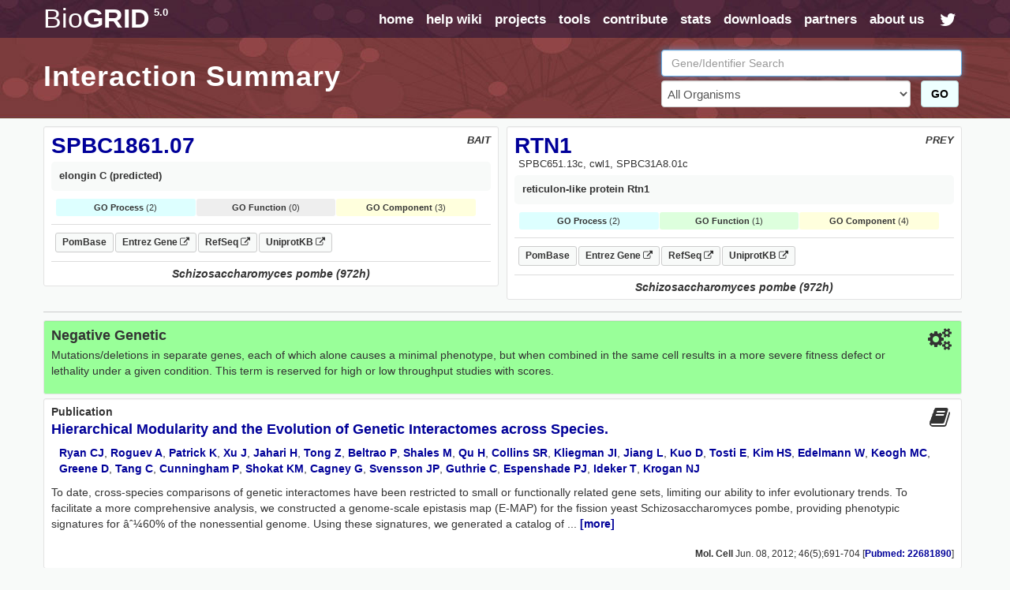

--- FILE ---
content_type: text/html; charset=UTF-8
request_url: https://thebiogrid.org/interaction/768301
body_size: 9860
content:
<!DOCTYPE html PUBLIC "-//W3C//DTD XHTML 1.0 Transitional//EN" "http://www.w3.org/TR/xhtml1/DTD/xhtml1-transitional.dtd">
 <html xmlns="http://www.w3.org/1999/xhtml" lang="en" xml:lang="en">
   <head>
     <meta http-equiv="Content-Type" content="text/html; charset=utf-8" />
     <meta name="description" content="BioGRID Interaction 768301 Between SPBC1861.07 And RTN1" />
     <meta name="keywords" content="S score,High Throughput,phenotype,SPBC1861.07,RTN1,Schizosaccharomyces pombe (972h),Negative Genetic,genetic,Interaction,Association,Bait,Prey,Gene Ontology,Pubmed,Publication,Protein-Protein" />
     <meta name="author" content="Mike Tyers Lab" />
     <meta name="copyright" content="Copyright &copy; 2015 Mike Tyers, All Rights Reserved." />
     <meta name="robots" content="INDEX,FOLLOW" />
     <meta name="viewport" content="width=device-width, initial-scale=1">
     <base href="https://thebiogrid.org">
 	
     <meta name="fragment" content="!">
 	
     <link rel="canonical" href="https://thebiogrid.org/interaction/768301/spbc186107-rtn1.html" />
     <link href="https://thebiogrid.org/css/mainstyles.css?v=5.0.251.1" rel="stylesheet" type="text/css" />
 	<link href="https://thebiogrid.org/css/font-awesome.min.css?v=5.0.251.1" rel="stylesheet" type="text/css" />
     <link href="https://thebiogrid.org/css/bootstrap.min.css?v=5.0.251.1" rel="stylesheet" type="text/css" />
<link href="https://thebiogrid.org/css/biogrid4.css?v=5.0.251.1" rel="stylesheet" type="text/css" />
<link href="https://thebiogrid.org/css/jquery.fancybox-1.2.6.css?v=5.0.251.1" rel="stylesheet" type="text/css" />
<link href="https://thebiogrid.org/css/jquery.qtip3.css?v=5.0.251.1" rel="stylesheet" type="text/css" />
     
 	<link rel="Shortcut Icon" href="https://thebiogrid.org/images/favicon.ico" />
 
 	<title>SPBC1861.07 - RTN1 Interaction Summary | BioGRID</title>
 	
 	<script>
 
 	  (function(i,s,o,g,r,a,m){i['GoogleAnalyticsObject']=r;i[r]=i[r]||function(){
 	  (i[r].q=i[r].q||[]).push(arguments)},i[r].l=1*new Date();a=s.createElement(o),
 	  m=s.getElementsByTagName(o)[0];a.async=1;a.src=g;m.parentNode.insertBefore(a,m)
 	  })(window,document,'script','//www.google-analytics.com/analytics.js','ga');
 
 	  ga('create', 'UA-239330-2', 'auto');
 	  ga('send', 'pageview');
 
 	</script>
 	
   </head>
   <body>
 	<div id="wrap" class="inside">
     	<div id="content" class="container-fluid  container-zero-pad"><div id="header" class="inside">
 
     <div id="navbar">
 
         <div class="biolimsNav">
             <div class="navbar navbar-inverse navbar-static-top" role="navigation">
                 <div class="container container-no-pad">
                     <div class="navbar-header">
                         <button type="button" class="navbar-toggle" data-toggle="collapse"
                             data-target=".navbar-collapse">
                             <span class="sr-only">Toggle navigation</span><i class="fa fa-fw fa-lg fa-bars"></i>
                         </button>
                         <div id="logo" class='navbar-brand'>
                             <a href="https://thebiogrid.org"
                                 title="BioGRID Search for Protein Interactions, Chemical Interactions, and Genetic Interactions">
                                 <span class="unbold">Bio</span>GRID<sup>5.0</sup>
                             </a>
                         </div>
                     </div>
                     <div class="collapse navbar-collapse">
                         <ul class="nav navbar-nav navbar-right">
                             <li><a href="https://thebiogrid.org" title='Search the BioGRID'>home</a></li>
                             <li><a href="https://wiki.thebiogrid.org" title='BioGRID Help and Support Documentation'>help wiki</a></li>
                             <li><a href="https://thebiogrid.org/projectslist.php" title='BioGRID Curation Projects'>projects</a>
                             </li>
                             <li class=''><a href="https://wiki.thebiogrid.org/doku.php/tools">tools</a></li>
                             <li class='hidden-sm'><a href="https://wiki.thebiogrid.org/doku.php/contribute">contribute</a></li>
                             <li class='hidden-sm'><a href="https://wiki.thebiogrid.org/doku.php/statistics">stats</a></li>
                             <li><a href="https://downloads.thebiogrid.org/BioGRID">downloads</a></li>
                             <li class='hidden-sm'><a href="https://wiki.thebiogrid.org/doku.php/partners">partners</a></li>
                             <li class=''><a href="https://wiki.thebiogrid.org/doku.php/aboutus" title='About the BIOGRID'>about us</a>
                             </li>
                             <li class='hidden-sm hidden-xs'><a href="http://twitter.com/#!/biogrid"
                                     title='Follow @biogrid on Twitter'><i
                                         class='fa fa-fw fa-lg fa-twitter twitterIcon'></i></a></li>
                         </ul>
                     </div>
                 </div>
             </div>
         </div>
     </div>
 
     <div class="container container-no-pad hidden-xs">
     <div class='row'>
         <div class='col-lg-8 col-md-8 col-sm-12'>
             <div class="insidetext">
                 <h1>Interaction Summary</h1> 
             </div>
         </div>
         <div class='col-lg-4 col-md-4 hidden-sm hidden-xs'>
             <div id="smallsearchbox">  
                 <form name='geneSearchForm' id='geneSearchForm' action="https://thebiogrid.org/search.php" method="get">
                     <div class="form-group">
                         <input type="text" class="form-control" id="search" name="search" value="" placeholder="Gene/Identifier Search" />
                         <div class='row'>
                             <div class='col-lg-10 col-md-10'>
                                 <select name="organism" class="form-control">
                                     <option value="all">All Organisms</option>
                                     <optgroup label='Coronavirus-Related Organisms'><option value='2697049'>Severe acute respiratory syndrome coronavirus 2</option><option value='9606'>Homo sapiens</option><option value='694009'>Severe acute respiratory syndrome coronavirus</option><option value='1335626'>Middle-East Respiratory Syndrome-related Coronavirus</option></optgroup><optgroup label='Popular Organisms (Alphabetical)'><option value='3702'>Arabidopsis thaliana (Columbia)</option><option value='9913'>Bos taurus</option><option value='6239'>Caenorhabditis elegans</option><option value='237561'>Candida albicans (SC5314)</option><option value='7227'>Drosophila melanogaster</option><option value='511145'>Escherichia coli (K12/MG1655)</option><option value='316407'>Escherichia coli (K12/W3110)</option><option value='9031'>Gallus gallus</option><option value='11103'>Hepatitus C Virus</option><option value='9606'>Homo sapiens</option><option value='11676'>Human Immunodeficiency Virus 1</option><option value='10090'>Mus musculus</option><option value='36329'>Plasmodium falciparum (3D7)</option><option value='10116'>Rattus norvegicus</option><option value='559292'>Saccharomyces cerevisiae (S288c)</option><option value='2697049'>Severe acute respiratory syndrome coronavirus 2</option><option value='284812'>Schizosaccharomyces pombe (972h)</option><option value='8355'>Xenopus laevis</option></optgroup><optgroup label='Full Organism List (Alphabetical)'><option value='7029'>Acyrthosiphon pisum</option><option value='7159'>Aedes aegypti</option><option value='9646'>Ailuropoda melanoleuca</option><option value='400682'>Amphimedon queenslandica</option><option value='8839'>Anas platyrhynchos</option><option value='28377'>Anolis carolinensis</option><option value='7165'>Anopheles gambiae</option><option value='180454'>Anopheles gambiae (PEST)</option><option value='7460'>Apis mellifera</option><option value='81972'>Arabidopsis lyrata</option><option value='3702'>Arabidopsis thaliana (Columbia)</option><option value='7994'>Astyanax mexicanus</option><option value='224308'>Bacillus subtilis (168)</option><option value='3711'>Bassica campestris</option><option value='9913'>Bos taurus</option><option value='15368'>Brachypodium distachyon</option><option value='7739'>Branchiostoma floridae</option><option value='89462'>Bubalus bubalis</option><option value='6238'>Caenorhabditis briggsae</option><option value='6239'>Caenorhabditis elegans</option><option value='31234'>Caenorhabditis remanei</option><option value='9483'>Callithrix jacchus</option><option value='90675'>Camelina sativa</option><option value='407148'>Campylobacter jejuni (81116)</option><option value='237561'>Candida albicans (SC5314)</option><option value='9615'>Canis familiaris</option><option value='10141'>Cavia porcellus</option><option value='73337'>Ceratotherium simum</option><option value='34839'>Chinchilla lanigera</option><option value='3055'>Chlamydomonas reinhardtii</option><option value='60711'>Chlorocebus sabaeus</option><option value='185453'>Chrysochloris asiatica</option><option value='7719'>Ciona intestinalis</option><option value='10029'>Cricetulus griseus</option><option value='3659'>Cucumis sativus</option><option value='7176'>Culex quinquefasciatus</option><option value='7955'>Danio rerio</option><option value='9361'>Dasypus novemcinctus</option><option value='352472'>Dictyostelium discoideum (AX4)</option><option value='44689'>Dictyostelium discoideum</option><option value='7227'>Drosophila melanogaster</option><option value='7234'>Drosophila persimilis</option><option value='7238'>Drosophila sechellia</option><option value='7245'>Drosophila yakuba</option><option value='9371'>Echinops telfairi</option><option value='28737'>Elephantulus edwardii</option><option value='227321'>Emericella nidulans (FGSC A4)</option><option value='9796'>Equus caballus</option><option value='9798'>Equus przewalskii</option><option value='9365'>Erinaceus europaeus</option><option value='511145'>Escherichia coli (K12/MG1655)</option><option value='595496'>Escherichia coli (K12/MC4100/BW2952)</option><option value='316385'>Escherichia coli (K12/DH10B)</option><option value='316407'>Escherichia coli (K12/W3110)</option><option value='83333'>Escherichia coli (K12)</option><option value='71139'>Eucalyptus grandis</option><option value='9685'>Felis catus</option><option value='59894'>Ficedula albicollis</option><option value='885580'>Fukomys damarensis</option><option value='482537'>Galeopterus variegatus</option><option value='9031'>Gallus gallus</option><option value='3847'>Glycine max</option><option value='9593'>Gorilla gorilla</option><option value='11103'>Hepatitus C Virus</option><option value='10181'>Heterocephalus glaber</option><option value='9606'>Homo sapiens</option><option value='10298'>Human Herpesvirus 1</option><option value='10310'>Human Herpesvirus 2</option><option value='10335'>Human Herpesvirus 3</option><option value='10376'>Human Herpesvirus 4</option><option value='10359'>Human Herpesvirus 5</option><option value='32603'>Human Herpesvirus 6A</option><option value='32604'>Human Herpesvirus 6B</option><option value='10372'>Human Herpesvirus 7</option><option value='37296'>Human Herpesvirus 8</option><option value='11676'>Human Immunodeficiency Virus 1</option><option value='11709'>Human Immunodeficiency Virus 2</option><option value='333760'>Human papillomavirus (16)</option><option value='10617'>Human papillomavirus (4)</option><option value='333923'>Human papillomavirus (5)</option><option value='10620'>Human papillomavirus (7)</option><option value='10621'>Human papillomavirus (9)</option><option value='333759'>Human papillomavirus (10)</option><option value='333762'>Human papillomavirus (26)</option><option value='333763'>Human papillomavirus (32)</option><option value='333764'>Human papillomavirus (34)</option><option value='10589'>Human papillomavirus (41)</option><option value='40538'>Human papillomavirus (48)</option><option value='10616'>Human papillomavirus (49)</option><option value='333766'>Human papillomavirus (54)</option><option value='28311'>Human papillomavirus (63)</option><option value='10600'>Human papillomavirus (6b)</option><option value='10585'>Human papillomavirus (31)</option><option value='10583'>Human papillomavirus (1a)</option><option value='10593'>Human papillomavirus (45)</option><option value='10587'>Human papillomavirus (35)</option><option value='10618'>Human papillomavirus (52)</option><option value='10598'>Human papillomavirus (58)</option><option value='10586'>Human papillomavirus (33)</option><option value='333761'>Human papillomavirus (18)</option><option value='10579'>Human papillomavirus (8)</option><option value='10580'>Human papillomavirus (11)</option><option value='37959'>Human papillomavirus (38)</option><option value='43179'>Ictidomys tridecemlineatus</option><option value='6945'>Ixodes scapularis</option><option value='7897'>Latimeria chalumnae</option><option value='347515'>Leishmania major (Friedlin)</option><option value='7918'>Lepisosteus oculatus</option><option value='7209'>Loa loa</option><option value='9785'>Loxodonta africana</option><option value='9541'>Macaca fascicularis</option><option value='9544'>Macaca mulatta</option><option value='3750'>Malus domestica</option><option value='694581'>Marseillevirus marseillevirus</option><option value='3880'>Medicago truncatula</option><option value='9103'>Meleagris gallopavo</option><option value='1335626'>Middle-East Respiratory Syndrome-related Coronavirus</option><option value='13616'>Monodelphis domestica</option><option value='10366'>Murid Herpesvirus 1</option><option value='10090'>Mus musculus</option><option value='4641'>Musa acuminata</option><option value='9669'>Mustela putorius furo</option><option value='83331'>Mycobacterium tuberculosis (CDC1551)</option><option value='83332'>Mycobacterium tuberculosis (H37Rv)</option><option value='419947'>Mycobacterium tuberculosis (H37Ra)</option><option value='652616'>Mycobacterium tuberculosis (Erdman/35801)</option><option value='1304279'>Mycobacterium tuberculosis (Haarlem/NITR202)</option><option value='1310114'>Mycobacterium tuberculosis (CAS/NITR204)</option><option value='362242'>Mycobacterium ulcerans (AGY99)</option><option value='272634'>Mycoplasma pneumoniae (M129)</option><option value='59463'>Myotis lucifugus</option><option value='246197'>Myxococcus xanthus (DK1622)</option><option value='45351'>Nematostella vectensis</option><option value='367110'>Neurospora crassa (OR74A)</option><option value='4096'>Nicotiana sylvestris</option><option value='4097'>Nicotiana tabacum</option><option value='4098'>Nicotiana tomentosiformis</option><option value='61853'>Nomascus leucogenys</option><option value='9978'>Ochotona princeps</option><option value='10160'>Octodon degus</option><option value='8128'>Oreochromis niloticus</option><option value='9258'>Ornithorhynchus anatinus</option><option value='9986'>Oryctolagus cuniculus</option><option value='39947'>Oryza sativa (Japonica)</option><option value='8090'>Oryzias latipes</option><option value='30611'>Otolemur garnettii</option><option value='9940'>Ovis aries</option><option value='9597'>Pan paniscus</option><option value='9598'>Pan troglodytes</option><option value='59538'>Pantholops hodgsonii</option><option value='9555'>Papio anubis</option><option value='121224'>Pediculus humanus</option><option value='13735'>Pelodiscus sinensis</option><option value='3885'>Phaseolus vulgaris</option><option value='3218'>Physcomitrella patens</option><option value='4787'>Phytophthora infestans</option><option value='403677'>Phytophthora infestans (T30-4)</option><option value='36329'>Plasmodium falciparum (3D7)</option><option value='4754'>Pneumocystis carinii</option><option value='48698'>Poecilia formosa</option><option value='9601'>Pongo abelii</option><option value='3694'>Populus trichocarpa</option><option value='3760'>Prunus persica</option><option value='10116'>Rattus norvegicus</option><option value='61622'>Rhinopithecus roxellana</option><option value='3988'>Ricinus communis</option><option value='559292'>Saccharomyces cerevisiae (S288c)</option><option value='27679'>Saimiri boliviensis</option><option value='9305'>Sarcophilus harrisii</option><option value='6183'>Schistosoma mansoni</option><option value='284812'>Schizosaccharomyces pombe (972h)</option><option value='88036'>Selaginella moellendorffii</option><option value='4555'>Setaria italica</option><option value='694009'>Severe acute respiratory syndrome coronavirus</option><option value='2697049'>Severe acute respiratory syndrome coronavirus 2</option><option value='11723'>Simian Immunodeficiency Virus</option><option value='10633'>Simian Virus 40</option><option value='4081'>Solanum lycopersicum</option><option value='4113'>Solanum tuberosum</option><option value='42254'>Sorex araneus</option><option value='4558'>Sorghum bicolor</option><option value='512566'>Streptococcus pneumoniae (G54)</option><option value='525381'>Streptococcus pneumoniae (TCH8431)</option><option value='487214'>Streptococcus pneumoniae (Hungary 19A-6)</option><option value='561276'>Streptococcus pneumoniae (ATCC700669)</option><option value='170187'>Streptococcus pneumoniae (ATCCBAA334)</option><option value='516950'>Streptococcus pneumoniae (CGSP14)</option><option value='171101'>Streptococcus pneumoniae (ATCCBAA255)</option><option value='488222'>Streptococcus pneumoniae (JJA)</option><option value='488223'>Streptococcus pneumoniae (P1031)</option><option value='487213'>Streptococcus pneumoniae (Taiwan19F-14)</option><option value='488221'>Streptococcus pneumoniae (70585)</option><option value='7668'>Strongylocentrotus purpuratus</option><option value='9823'>Sus scrofa</option><option value='1140'>Synechococcus elongatus (PCC7942)</option><option value='269084'>Synechococcus elongatus (PCC6301)</option><option value='59729'>Taeniopygia guttata</option><option value='31033'>Takifugu rubripes</option><option value='9478'>Tarsius syrichta</option><option value='3641'>Theobroma cacao</option><option value='12242'>Tobacco Mosaic Virus</option><option value='10228'>Trichoplax adhaerens</option><option value='246437'>Tupaia chinensis</option><option value='9739'>Tursiops truncatus</option><option value='29073'>Ursus maritimus</option><option value='237631'>Ustilago maydis (521)</option><option value='10245'>Vaccinia Virus</option><option value='30538'>Vicugna pacos</option><option value='29760'>Vitis vinifera</option><option value='8355'>Xenopus laevis</option><option value='8083'>Xiphophorus maculatus</option><option value='4577'>Zea mays</option></optgroup>
                                 </select>
                             </div>
                             <div class='col-lg-2 col-md-2'>
                                 <button class='btn btn-success' href='javascript:document.geneSearchForm.submit( );' title='Submit BioGRID Search'>GO</button>
                             </div>
                         </div>
                             
                     </div>
                 </form>
             </div>
         </div>
     </div>
 </div>

 
 </div><div id="main">
 
     <div class="container container-no-pad">
         <div id="summary-header">
             <div class="row no-gutters">
                 <div class="col-lg-6 col-md-6 col-sm-12 col-xs-12">
                     <div class='well well-sm interactor-details'>
                         <div id="organism" class='pull-right'>BAIT</div>
                         <h1><a href='https://thebiogrid.org/276267/summary/schizosaccharomyces-pombe/spbc186107.html' title='More Interactions for SPBC1861.07'>SPBC1861.07</a></h1>
                         <div id="aliases"></div>
                         <div id="definition">elongin C (predicted)</div> 
                         
                         
                         <div id="goTerms"><div class='goSummaryBlock'><div class='goProcessSummary'><strong>GO Process</strong> (2)</div><div class='goNone'><strong>GO Function</strong> (0)</div><div class='goComponentSummary'><strong>GO Component</strong> (3)</div></div><div class='goTermsBlock'><div class='goProcessTerms goTerms'><h3>Gene Ontology Biological Process</h3><ul><span class='goTerm'><li><a target='_blank' href='http://amigo.geneontology.org/amigo/term/GO:0016567' title='protein ubiquitination'>protein ubiquitination</a> <span class='goEvidence'>[<a href='http://www.geneontology.org/GO.evidence.shtml#ism' title='Go Evidence Code'>ISM</a>]</span></span><span class='goTerm'><li><a target='_blank' href='http://amigo.geneontology.org/amigo/term/GO:0034243' title='regulation of transcription elongation from RNA polymerase II promoter'>regulation of transcription elongation from RNA polymerase II promoter</a> <span class='goEvidence'>[<a href='http://www.geneontology.org/GO.evidence.shtml#iso' title='Go Evidence Code'>ISO</a>]</span></span></ul></div><div class='goComponentTerms goTerms'><h3>Gene Ontology Cellular Component</h3><ul><span class='goTerm'><li><a target='_blank' href='http://amigo.geneontology.org/amigo/term/GO:0005829' title='cytosol'>cytosol</a> <span class='goEvidence'>[<a href='http://www.geneontology.org/GO.evidence.shtml#ida' title='Go Evidence Code'>IDA</a>]</span></span><span class='goTerm'><li><a target='_blank' href='http://amigo.geneontology.org/amigo/term/GO:0070449' title='elongin complex'>elongin complex</a> <span class='goEvidence'>[<a href='http://www.geneontology.org/GO.evidence.shtml#iso' title='Go Evidence Code'>ISO</a>]</span></span><span class='goTerm'><li><a target='_blank' href='http://amigo.geneontology.org/amigo/term/GO:0005634' title='nucleus'>nucleus</a> <span class='goEvidence'>[<a href='http://www.geneontology.org/GO.evidence.shtml#ida' title='Go Evidence Code'>IDA</a>]</span></span></ul></div></div></div>
                         <div id="linkouts" class="borderBottom"><div><a class='linkoutChip externalLinkout' target='_BLANK' href='http://www.pombase.org/spombe/result/SPBC1861.07' title='PomBase SPBC1861.07 LinkOut'>PomBase</a><a class='linkoutChip externalLinkout' target='_BLANK' href='http://www.ncbi.nlm.nih.gov/gene/2539714' title='Entrez-Gene 2539714 LinkOut'>Entrez Gene <i class='fa fa-external-link fa-sm'></i></a><a class='linkoutChip externalLinkout' target='_BLANK' href='http://www.ncbi.nlm.nih.gov/sites/entrez?db=protein&cmd=DetailsSearch&term=NP_596724' title='NCBI RefSeq Sequences'>RefSeq <i class='fa fa-external-link fa-sm'></i></a><a class='linkoutChip externalLinkout' target='_BLANK' href='http://www.uniprot.org/uniprot/Q9USX9' title='UniprotKB Swissprot Sequences'>UniprotKB <i class='fa fa-external-link fa-sm'></i></a></div></div>
                         <div class="organismBottom">Schizosaccharomyces pombe (972h)</div>
                     </div>
                 </div>
                 <div class="col-lg-6 col-md-6 col-sm-12 col-xs-12">
                     <div class='well well-sm interactor-details'>
                         <div id="organism" class='pull-right'>PREY</div>
                         <h1><a href='https://thebiogrid.org/280345/summary/schizosaccharomyces-pombe/rtn1.html' title='More Interactions for RTN1'>RTN1</a></h1>
                         <div id="aliases">SPBC651.13c, cwl1, SPBC31A8.01c</div>
                         <div id="definition">reticulon-like protein Rtn1</div> 
                         
                         
                         <div id="goTerms"><div class='goSummaryBlock'><div class='goProcessSummary'><strong>GO Process</strong> (2)</div><div class='goFunctionSummary'><strong>GO Function</strong> (1)</div><div class='goComponentSummary'><strong>GO Component</strong> (4)</div></div><div class='goTermsBlock'><div class='goProcessTerms goTerms'><h3>Gene Ontology Biological Process</h3><ul><span class='goTerm'><li><a target='_blank' href='http://amigo.geneontology.org/amigo/term/GO:0034613' title='cellular protein localization'>cellular protein localization</a> <span class='goEvidence'>[<a href='http://www.geneontology.org/GO.evidence.shtml#imp' title='Go Evidence Code'>IMP</a>]</span></span><span class='goTerm'><li><a target='_blank' href='http://amigo.geneontology.org/amigo/term/GO:0071786' title='endoplasmic reticulum tubular network organization'>endoplasmic reticulum tubular network organization</a> <span class='goEvidence'>[<a href='http://www.geneontology.org/GO.evidence.shtml#imp' title='Go Evidence Code'>IMP</a>]</span></span></ul></div><div class='goFunctionTerms goTerms'><h3>Gene Ontology Molecular Function<h3><ul><span class='goTerm'><li><a target='_blank' href='http://amigo.geneontology.org/amigo/term/GO:0005515' title='protein binding'>protein binding</a> <span class='goEvidence'>[<a href='http://www.geneontology.org/GO.evidence.shtml#ipi' title='Go Evidence Code'>IPI</a>]</span></span></ul></div><div class='goComponentTerms goTerms'><h3>Gene Ontology Cellular Component</h3><ul><span class='goTerm'><li><a target='_blank' href='http://amigo.geneontology.org/amigo/term/GO:0032153' title='cell division site'>cell division site</a> <span class='goEvidence'>[<a href='http://www.geneontology.org/GO.evidence.shtml#ida' title='Go Evidence Code'>IDA</a>]</span></span><span class='goTerm'><li><a target='_blank' href='http://amigo.geneontology.org/amigo/term/GO:0032541' title='cortical endoplasmic reticulum'>cortical endoplasmic reticulum</a> <span class='goEvidence'>[<a href='http://www.geneontology.org/GO.evidence.shtml#ida' title='Go Evidence Code'>IDA</a>]</span></span><span class='goTerm'><li><a target='_blank' href='http://amigo.geneontology.org/amigo/term/GO:0005783' title='endoplasmic reticulum'>endoplasmic reticulum</a> <span class='goEvidence'>[<a href='http://www.geneontology.org/GO.evidence.shtml#ida' title='Go Evidence Code'>IDA</a>]</span></span><span class='goTerm'><li><a target='_blank' href='http://amigo.geneontology.org/amigo/term/GO:0005635' title='nuclear envelope'>nuclear envelope</a> <span class='goEvidence'>[<a href='http://www.geneontology.org/GO.evidence.shtml#ida' title='Go Evidence Code'>IDA</a>]</span></span></ul></div></div></div>
                         <div id="linkouts" class="borderBottom"><div><a class='linkoutChip externalLinkout' target='_BLANK' href='http://www.pombase.org/spombe/result/SPBC31A8.01c' title='PomBase SPBC31A8.01c LinkOut'>PomBase</a><a class='linkoutChip externalLinkout' target='_BLANK' href='http://www.ncbi.nlm.nih.gov/gene/3361269' title='Entrez-Gene 3361269 LinkOut'>Entrez Gene <i class='fa fa-external-link fa-sm'></i></a><a class='linkoutChip externalLinkout' target='_BLANK' href='http://www.ncbi.nlm.nih.gov/sites/entrez?db=protein&cmd=DetailsSearch&term=NP_001018789' title='NCBI RefSeq Sequences'>RefSeq <i class='fa fa-external-link fa-sm'></i></a><a class='linkoutChip externalLinkout' target='_BLANK' href='http://www.uniprot.org/uniprot/P53694' title='UniprotKB Swissprot Sequences'>UniprotKB <i class='fa fa-external-link fa-sm'></i></a></div></div>
                         <div class="organismBottom">Schizosaccharomyces pombe (972h)</div>
                     </div>
                 </div>
             </div>
         </div>
         
         <div id='interactionContent'>
             
             <div class='well well-sm interactionDetail genetic'>
                 <i class='pull-right fa fa-fw fa-2x fa-cogs'></i>
                 <h3>Negative Genetic </h3> 
                 <p>Mutations/deletions in separate genes, each of which alone causes a minimal phenotype, but when combined in the same cell results in a more severe fitness defect or lethality under a given condition. This term is reserved for high or low throughput studies with scores.</p>
             </div>
             
             <div class='well well-sm interactionDetail clearfix'>
                 <i class='pull-right fa fa-fw fa-2x fa-book'></i>
                 <h2>Publication</h2>
                 <h3><a href='https://thebiogrid.org/131943/publication/hierarchical-modularity-and-the-evolution-of-genetic-interactomes-across-species.html' title='Hierarchical Modularity and the Evolution of Genetic Interactomes across Species.'>Hierarchical Modularity and the Evolution of Genetic Interactomes across Species.</a></h3>
                 <p class='authors'><a title="Additional Publications by Ryan CJ" target="_BLANK" href="http://www.ncbi.nlm.nih.gov/sites/entrez?db=pubmed&cmd=Search&itool=pubmed_Abstract&term=Ryan CJ[AUTHOR]">Ryan CJ</a>, <a title="Additional Publications by Roguev A" target="_BLANK" href="http://www.ncbi.nlm.nih.gov/sites/entrez?db=pubmed&cmd=Search&itool=pubmed_Abstract&term=Roguev A[AUTHOR]">Roguev A</a>, <a title="Additional Publications by Patrick K" target="_BLANK" href="http://www.ncbi.nlm.nih.gov/sites/entrez?db=pubmed&cmd=Search&itool=pubmed_Abstract&term=Patrick K[AUTHOR]">Patrick K</a>, <a title="Additional Publications by Xu J" target="_BLANK" href="http://www.ncbi.nlm.nih.gov/sites/entrez?db=pubmed&cmd=Search&itool=pubmed_Abstract&term=Xu J[AUTHOR]">Xu J</a>, <a title="Additional Publications by Jahari H" target="_BLANK" href="http://www.ncbi.nlm.nih.gov/sites/entrez?db=pubmed&cmd=Search&itool=pubmed_Abstract&term=Jahari H[AUTHOR]">Jahari H</a>, <a title="Additional Publications by Tong Z" target="_BLANK" href="http://www.ncbi.nlm.nih.gov/sites/entrez?db=pubmed&cmd=Search&itool=pubmed_Abstract&term=Tong Z[AUTHOR]">Tong Z</a>, <a title="Additional Publications by Beltrao P" target="_BLANK" href="http://www.ncbi.nlm.nih.gov/sites/entrez?db=pubmed&cmd=Search&itool=pubmed_Abstract&term=Beltrao P[AUTHOR]">Beltrao P</a>, <a title="Additional Publications by Shales M" target="_BLANK" href="http://www.ncbi.nlm.nih.gov/sites/entrez?db=pubmed&cmd=Search&itool=pubmed_Abstract&term=Shales M[AUTHOR]">Shales M</a>, <a title="Additional Publications by Qu H" target="_BLANK" href="http://www.ncbi.nlm.nih.gov/sites/entrez?db=pubmed&cmd=Search&itool=pubmed_Abstract&term=Qu H[AUTHOR]">Qu H</a>, <a title="Additional Publications by Collins SR" target="_BLANK" href="http://www.ncbi.nlm.nih.gov/sites/entrez?db=pubmed&cmd=Search&itool=pubmed_Abstract&term=Collins SR[AUTHOR]">Collins SR</a>, <a title="Additional Publications by Kliegman JI" target="_BLANK" href="http://www.ncbi.nlm.nih.gov/sites/entrez?db=pubmed&cmd=Search&itool=pubmed_Abstract&term=Kliegman JI[AUTHOR]">Kliegman JI</a>, <a title="Additional Publications by Jiang L" target="_BLANK" href="http://www.ncbi.nlm.nih.gov/sites/entrez?db=pubmed&cmd=Search&itool=pubmed_Abstract&term=Jiang L[AUTHOR]">Jiang L</a>, <a title="Additional Publications by Kuo D" target="_BLANK" href="http://www.ncbi.nlm.nih.gov/sites/entrez?db=pubmed&cmd=Search&itool=pubmed_Abstract&term=Kuo D[AUTHOR]">Kuo D</a>, <a title="Additional Publications by Tosti E" target="_BLANK" href="http://www.ncbi.nlm.nih.gov/sites/entrez?db=pubmed&cmd=Search&itool=pubmed_Abstract&term=Tosti E[AUTHOR]">Tosti E</a>, <a title="Additional Publications by Kim HS" target="_BLANK" href="http://www.ncbi.nlm.nih.gov/sites/entrez?db=pubmed&cmd=Search&itool=pubmed_Abstract&term=Kim HS[AUTHOR]">Kim HS</a>, <a title="Additional Publications by Edelmann W" target="_BLANK" href="http://www.ncbi.nlm.nih.gov/sites/entrez?db=pubmed&cmd=Search&itool=pubmed_Abstract&term=Edelmann W[AUTHOR]">Edelmann W</a>, <a title="Additional Publications by Keogh MC" target="_BLANK" href="http://www.ncbi.nlm.nih.gov/sites/entrez?db=pubmed&cmd=Search&itool=pubmed_Abstract&term=Keogh MC[AUTHOR]">Keogh MC</a>, <a title="Additional Publications by Greene D" target="_BLANK" href="http://www.ncbi.nlm.nih.gov/sites/entrez?db=pubmed&cmd=Search&itool=pubmed_Abstract&term=Greene D[AUTHOR]">Greene D</a>, <a title="Additional Publications by Tang C" target="_BLANK" href="http://www.ncbi.nlm.nih.gov/sites/entrez?db=pubmed&cmd=Search&itool=pubmed_Abstract&term=Tang C[AUTHOR]">Tang C</a>, <a title="Additional Publications by Cunningham P" target="_BLANK" href="http://www.ncbi.nlm.nih.gov/sites/entrez?db=pubmed&cmd=Search&itool=pubmed_Abstract&term=Cunningham P[AUTHOR]">Cunningham P</a>, <a title="Additional Publications by Shokat KM" target="_BLANK" href="http://www.ncbi.nlm.nih.gov/sites/entrez?db=pubmed&cmd=Search&itool=pubmed_Abstract&term=Shokat KM[AUTHOR]">Shokat KM</a>, <a title="Additional Publications by Cagney G" target="_BLANK" href="http://www.ncbi.nlm.nih.gov/sites/entrez?db=pubmed&cmd=Search&itool=pubmed_Abstract&term=Cagney G[AUTHOR]">Cagney G</a>, <a title="Additional Publications by Svensson JP" target="_BLANK" href="http://www.ncbi.nlm.nih.gov/sites/entrez?db=pubmed&cmd=Search&itool=pubmed_Abstract&term=Svensson JP[AUTHOR]">Svensson JP</a>, <a title="Additional Publications by Guthrie C" target="_BLANK" href="http://www.ncbi.nlm.nih.gov/sites/entrez?db=pubmed&cmd=Search&itool=pubmed_Abstract&term=Guthrie C[AUTHOR]">Guthrie C</a>, <a title="Additional Publications by Espenshade PJ" target="_BLANK" href="http://www.ncbi.nlm.nih.gov/sites/entrez?db=pubmed&cmd=Search&itool=pubmed_Abstract&term=Espenshade PJ[AUTHOR]">Espenshade PJ</a>, <a title="Additional Publications by Ideker T" target="_BLANK" href="http://www.ncbi.nlm.nih.gov/sites/entrez?db=pubmed&cmd=Search&itool=pubmed_Abstract&term=Ideker T[AUTHOR]">Ideker T</a>, <a title="Additional Publications by Krogan NJ" target="_BLANK" href="http://www.ncbi.nlm.nih.gov/sites/entrez?db=pubmed&cmd=Search&itool=pubmed_Abstract&term=Krogan NJ[AUTHOR]">Krogan NJ</a></p>
                 <p>To date, cross-species comparisons of genetic interactomes have been restricted to small or functionally related gene sets, limiting our ability to infer evolutionary trends. To facilitate a more comprehensive analysis, we constructed a genome-scale epistasis map (E-MAP) for the fission yeast Schizosaccharomyces pombe, providing phenotypic signatures for âˆ¼60% of the nonessential genome. Using these signatures, we generated a catalog of ...  <a href='https://thebiogrid.org/131943/publication/hierarchical-modularity-and-the-evolution-of-genetic-interactomes-across-species.html' title='Hierarchical Modularity and the Evolution of Genetic Interactomes across Species.'>[more]</a></p>
                 <div class='right pubDetails'><strong>Mol. Cell</strong> Jun. 08, 2012; 46(5);691-704 [<a title='Pubmed Linkout for Hierarchical Modularity and the Evolution of Genetic Interactomes across Species.' target='_BLANK' href='http://www.ncbi.nlm.nih.gov/pubmed/22681890'>Pubmed: 22681890</a>]</div> 
             </div>
             <div class='well well-sm interactionDetail clearfix'><i class='pull-right fa fa-fw fa-2x fa-bar-chart'></i><h3>Quantitative Score</h3><ul><li><strong>-5.183183929</strong> [S score]</li></ul></div>
<div class='well well-sm interactionDetail clearfix'><i class='pull-right fa fa-fw fa-2x fa-flag'></i><h3>Throughput</h3><ul><li><strong>High Throughput</strong> </li></ul></div>
<div class='well well-sm interactionDetail clearfix'><i class='pull-right fa fa-fw fa-2x fa-tags'></i><h3>Ontology Terms</h3><ul><li>colony size (APO:0000063)</li></ul></div>
<div class='well well-sm interactionDetail clearfix'><i class='pull-right fa fa-fw fa-2x fa-file-text-o'></i><h3>Additional Notes</h3><ul><li>An Epistatic MiniArray Profile (E-MAP) approach was used to quantitatively score genetic interactions based on fitness defects estimated from the colony size of double versus single mutants. Genetic interactions were considered significant if they had an S score > 1.8 for positive interactions (epistatic or suppressor interactions) and S score < -2.3 for negative interactions (synthetic sick/lethal interactions).</li></ul></div>
<div class='well well-sm interactionDetail clearfix'><i class='pull-right fa fa-fw fa-2x fa-pencil'></i><h3>Curated By</h3><ul><li><strong>BioGRID</strong></li></ul></div>
         </div>
     </div>
 
 </div>            <div id="footer" class='marginLeftSm marginRightSm'>
                 Copyright &copy; 2026 <a target='_blank' href='http://www.tyerslab.com' title='TyersLab.com'>TyersLab.com</a>, All Rights Reserved.
             </div>
             
             <div id="footer-links">
                 <a href='https://wiki.thebiogrid.org/doku.php/terms_and_conditions' title="BioGRID Terms and Conditions">Terms and Conditions</a> | 
                 <a href='https://wiki.thebiogrid.org/doku.php/privacy_policy' title="BioGRID Privacy Policy">Privacy Policy</a> | 
                 <a target='_blank' href='https://orcs.thebiogrid.org' title="CRISPR Database">CRISPR Database</a> |
                 <a target='_blank' href='https://osprey.thebiogrid.org' title="Osprey Network Visualization System">Osprey</a> |
 				<a target='_blank' href='https://thebiogrid.org/project/2' title='Yeast Kinome'>Yeast Kinome</a> |
                 <a target='_blank' href='http://www.tyerslab.com' title='Mike Tyers Lab Webpage'>TyersLab.com</a> |
                 <a target='_blank' href='https://www.yeastgenome.org' title='Saccharomyces Genome Database'>SGD</a> |
 				<a target='_blank' href='https://github.com/BioGRID' title='BioGRID GitHub'>GitHub</a> | 
 				<a target='_blank' href='https://www.youtube.com/user/TheBioGRID' title='BioGRID YouTube'>YouTube</a> |
 				<a target='_blank' href='https://twitter.com/biogrid' title='BioGRID Twitter'>Twitter</a>
             </div>
 	   </div>
     </div>
 
     <script type="text/javascript" src="https://thebiogrid.org/javascript/jquery-2.2.4.min.js"></script>
     <script type="text/javascript" src="https://thebiogrid.org/javascript/jquery-migrate-1.4.1.min.js"></script>
     <script type="text/javascript" src="https://thebiogrid.org/javascript/bootstrap.min.js?v=5.0.251.1"></script>
<script type="text/javascript" src="https://thebiogrid.org/javascript/jquery.qtip3.min.js?v=5.0.251.1"></script>
<script type="text/javascript" src="https://thebiogrid.org/javascript/jquery.fancybox-1.2.6.pack.js?v=5.0.251.1"></script>
<script type="text/javascript" src="https://thebiogrid.org/javascript/interface.js?v=5.0.251.1"></script>
<script type="text/javascript" src="https://thebiogrid.org/javascript/results-functions.js?v=5.0.251.1"></script>
 
   </body>
 </html>